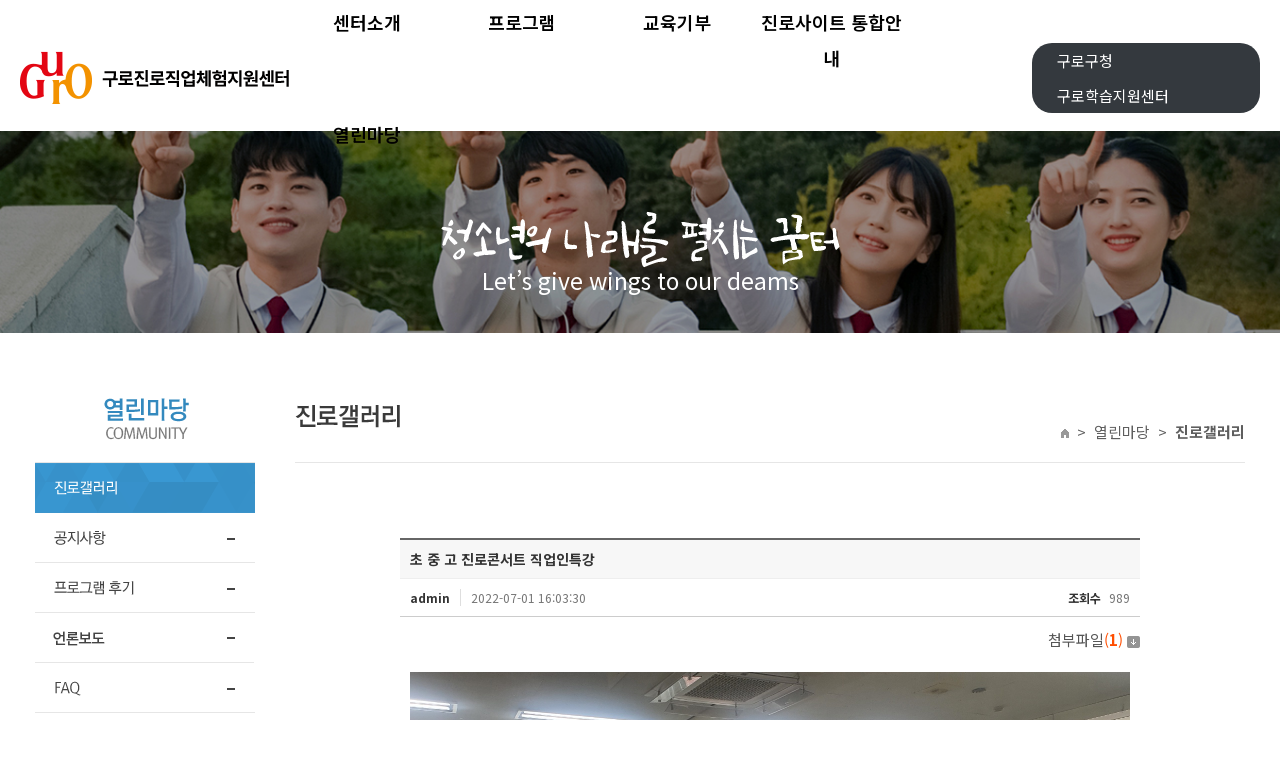

--- FILE ---
content_type: text/html; charset=UTF-8
request_url: https://www.guro.go.kr/edu/gurojinro/sub/sub05_01.php?boardid=gallery&mode=view&idx=170&sk=&sw=&offset=&category=
body_size: 16640
content:
﻿<!DOCTYPE html>
<html lang="ko">
<head>
	<meta charset="utf-8">
	<meta http-equiv="X-UA-Compatible" content="IE=Edge">
	<meta name="viewport" id="viewport" content="width=1280px">
    <title>구로진로직업체험지원센터</title>
	<meta name="subject" content="구로진로직업체험지원센터">
	<meta name="description" content="구로진로직업체험지원센터">
	<meta name="keywords" content="구로진로직업체험지원센터">

	<meta property="og:type" content="website">
	<meta property="og:title" content="구로진로직업체험지원센터">
	<meta property="og:description" content="구로진로직업체험지원센터">
		<meta property="og:image" content="http://gurojinro.com/images/sns_link.png">
		<meta property="og:url" content="http://gurojinro.com/">
	
    <link rel="stylesheet" type="text/css" href="../css/style.css">
    <link rel="stylesheet" type="text/css" href="../css/sliderkit-core.css">
    <link rel="stylesheet" type="text/css" href="../css/jquery.bxslider.css">
    <script type="text/javascript" src="../js/jquery-1.11.1.min.js"></script>
    <script type="text/javascript" src="../js/jquery.gnb.js"></script>
    <script type="text/javascript" src="../js/jquery-ui.min.js"></script>
    <script type="text/javascript" src="../js/jquery.min.js"></script>
	<!-- <script type="text/javascript" src="../js/jquery.bxslider.js"></script> -->
	<script type="text/javascript" src="https://cdnjs.cloudflare.com/ajax/libs/bxslider/4.2.15/jquery.bxslider.min.js"></script>
	<script type="text/javascript" src="../js/jquery.easing.1.3.min.js"></script>
	<script type="text/javascript" src="../js/jquery.sliderkit.1.9.2.js"></script>
	<script type="text/javascript" src="../js/jquery.js"></script>

	<script type="text/javascript" src="/edu/gurojinro/fancybox/lib/jquery.mousewheel-3.0.6.pack.js"></script>
	<script type="text/javascript" src="/edu/gurojinro/fancybox/source/jquery.fancybox.pack.js?v=2.1.5"></script>
	<link rel="stylesheet" type="text/css" href="/edu/gurojinro/fancybox/source/jquery.fancybox.css?v=2.1.5" media="screen">
	<script type="text/javascript">
	jQuery(document).ready(function(){
		// fancybox
		jQuery(".pop_privacy").fancybox({
			padding     : 0,
			margin      : 50,
			fitToView : false,   
			width  : 600,
			height  : 600,
			autoSize : false,
			closeClick : false,
			openEffect : 'none',
			closeEffect : 'none',
			type  : 'iframe',
			afterShow: function () {
				$(".fancybox-inner iframe").attr({tabindex:"0",title:"개인정보취급방침"}).focus()
			},
			afterClose: function(){
				$(".pop_privacy").focus();
			}
		});
		jQuery(".pop_email").fancybox({
			padding     : 0,
			margin      : 50,
			fitToView : false,   
			width  : 450,
			height  : 250,
			autoSize : false,
			closeClick : false,
			openEffect : 'none',
			closeEffect : 'none',
			type  : 'iframe',
			afterShow: function () {
				$(".fancybox-inner iframe").attr({tabindex:"0",title:"이메일수집거부"}).focus()
			},
			afterClose: function(){
				$(".pop_email").focus();
			}
		});
	}); //End
	</script>
	
	<script src="https://spi.maps.daum.net/imap/map_js_init/postcode.v2.js"></script>
	<script src="https://www.guro.go.kr/edu/gurojinro/common/js/common.js" type="text/javascript"></script>
	<!-- <script src="/edu/gurojinro/common/js/shop.js" type="text/javascript"></script> -->
</head>
<body id="sub">
<div id="skipToContent">
		<a href="#contentArea">본문 바로가기</a>
		<a href="#gnb">주메뉴 바로가기</a>
</div>
<div id="wrapper"> 
	<!-- // header -->
    <div id="header" class="on">
        <div class="submenu-bg"></div>
        <div class="contain f-wrap">
            <h1 class="logo">
                <a href="../main/main.php" aria-label="구로진로직업체험지원센터 메인으로 이동">
                    <img src="../images/common/logo2024_on.png" alt="구로진로직업체험지원센터" class="on">
                </a>
            </h1>
            <div id="gnb">
                <h2 class="hide">주메뉴</h2>
                <ul>
                    <li class="m1"><a href="../sub/sub01_01.php">센터소개</a>
                        <div class="submenu">
                            <ul>
                                <li><a href="../sub/sub01_01.php">센터개요</a></li>
                                <li><a href="../sub/sub01_02.php">시설안내</a></li>
                                <li><a href="../sub/sub01_03.php">오시는길</a></li>
                            </ul>
                        </div>
                    </li>
                    <li class="m2"><a href="../sub/sub02_01.php">프로그램</a>
                        <div class="submenu">
                            <ul>
                                <li><a href="../sub/sub02_02.php">학교진로(꿈터)</a></li>
                                <li><a href="../sub/sub02_03.php">개별진로(배움터)</a></li>
                                <li><a href="../sub/sub02_04.php">지역특화(삶터)</a></li>
                                <li><a href="../sub/sub02_06_01.php">진로생태계(이음터)</a></li>
                                <li><a href="../sub/sub02_01.php">이달의 프로그램</a></li>

                            </ul>
                        </div>
                    </li>
                    <li class="m3"><a href="../sub/sub03_01.php">교육기부</a>
                        <div class="submenu">
                            <ul>
                                <li><a href="../sub/sub03_01.php">교육기부시스템</a></li>
                                <li><a href="../sub/sub03_02.php">교육기부 일터</a></li>
                                <li><a href="../sub/sub03_03.php">교육기부 멘토</a></li>

                            </ul>
                        </div>
                    </li>
                    <li class="m4"><a href="../sub/sub04_01.php">진로사이트 통합안내</a>
                        <div class="submenu">
                            <ul>
                                <li><a href="../sub/sub04_01.php">진로사이트</a></li>
                            </ul>
                        </div>
                    </li>
                    <li class="m5"><a href="../sub/sub05_03.php">열린마당</a>
                        <div class="submenu">
                            <ul>
                                <li><a href="../sub/sub05_01.php">진로갤러리</a></li>
                                <li><a href="../sub/sub05_02.php">공지사항</a></li>
                                <li><a href="../sub/sub05_03.php">프로그램 후기</a></li>
                                <li><a href="../sub/sub05_04.php">언론보도</a></li>
                                <li><a href="../sub/sub05_05.php">FAQ</a></li>
                            </ul>
                        </div>
                    </li>
                </ul>
            </div>
            <div class="global">
                <div class="util">
                    <ul>
                        <!--<li class="icon-login"><a href="../member/join.php?goPage=Login">로그인</a></li>
                        <li class="icon-join"><a href="../member/join.php?goPage=Agree">회원가입</a></li>-->
						<li class="icon-login"><a href="https://www.guro.go.kr/" target="_blank" title="새 창 열림">구로구청</a></li>
						<li class="icon-join"><a href="https://guro.go.kr/edu/study/" target="_blank" title="새 창 열림">구로학습지원센터</a></li>						
                    </ul>
                    <!-- <ul>
                        <li class="icon-login"><a href="/edu/gurojinro/module/member/logout.php">로그아웃</a></li>
                        <li class="icon-join"><a href="../mypage/myinfo.php">마이페이지</a></li>
                    </ul> -->
                </div>
            </div>
            <script type="text/javascript">
                jQuery(document).ready(function(){	
                    jQuery('#gnb').gnb({ d1: 0, d2: 0 });
                });
            </script>
            <script>
			$(function(){
				$("#header").mouseenter(function(){
					//$("#header").addClass("on");
					$(".submenu-bg, #gnb .submenu").stop().fadeIn(400);
				});

                $("#gnb > ul > li > a").focus(function(){
                $(".submenu-bg, #gnb .submenu").stop().fadeIn(400);
                });
            
				$("#header").mouseleave(function(){
					//$("#header").removeClass("on");
					$(".submenu-bg, #gnb .submenu").stop().fadeOut(400);
				});

                $("#gnb > ul > li:last-child > .submenu ul li:last-child a").focusout(function(){
                    $(".submenu-bg, #gnb .submenu").stop().fadeOut(400);
                });
			});
            </script>
        </div>
    </div>
	<!-- header //-->
    
    <hr>    <div class="sub-visual">
        <div class="contain">
            <img src="../images/common/sv_txt_1.png" alt="청소년의 나래를 펼치는 꿈터">
            <p>Let’s give  wings to our deams</p>
        </div>
    </div>
<div id="container">
	<div class="contain">
		﻿<div id="lnb">
	<div class="lnb">
		<h2>
		<span class="hide">열린마당 COMMUNITY</span>
		<img src="../images/menu/menu5_title.gif" alt="열린마당 COMMUNITY"></h2>
		<ul>
			<li><a href="../sub/sub05_01.php" title="진로갤러리 바로가기"><img src="../images/menu/menu5_1_on.gif" alt="진로갤러리"></a></li>
			<li><a href="../sub/sub05_02.php" title="공지사항 바로가기"><img src="../images/menu/menu5_2.gif" alt="공지사항"></a></li>
			<li><a href="../sub/sub05_03.php" title="프로그램 후기 바로가기"><img src="../images/menu/menu5_3.gif" alt="프로그램 후기"></a></li>
			<li><a href="../sub/sub05_04.php" title="언론보도 바로가기"><img src="../images/menu/menu5_4.gif" alt="언론보도"></a></li>
			<li><a href="../sub/sub05_05.php" title="FAQ 바로가기"><img src="../images/menu/menu5_5.gif" alt="FAQ"></a></li>
		</ul>
	</div>
	<div class="left-bnr">
	<ul>
		<li><img src="../images/common/left_bnr1.gif" alt="운영안내 운영일 : 월요일~금요일 운영시간 : 오전 9시~오후6시 휴관일 : 매주 일요일, 법정공휴일 점심시간 : 12:30~13:30"></li>
		<li><img src="../images/common/left_bnr2.gif" alt="TEL  02-860-2881 FAX 02-2689-8756"></li>
	</ul>
</div></div>		<div id="contentArea">
			<div class="sub-title">
				<h2><span class="hide">진로갤러리</span><img src="../images/title/tt_sub05_01.png" alt="진로갤러리"></h2>
				<div class="path"><img src="../images/common/home.gif" alt="home"> <span class="arrow">&gt;</span> 열린마당 <span class="arrow">&gt;</span> <strong>진로갤러리</strong></div>
			</div>
			<div class="real-cont">

				<!--// content -->
				﻿﻿<style link rel="/edu/gurojinro/css/style.css"></style>
<script language="javascript">
function download(boardid,b_idx,idx){
obj = window.open("/edu/gurojinro/module/board/download.php?boardid="+boardid+"&b_idx="+b_idx+"&idx="+idx,"_self","width=100,height=100,menubars=0, toolbars=0");
}
</script>
<script type="text/javascript">
function openFileLayer(){
	var fileLayer = document.getElementById("fileLayer");
	if(fileLayer.style.display !='block') {
		fileLayer.style.display = 'block';
	}else{
		fileLayer.style.display = 'none';
	}
	return false
}
</script>
<div class="board-view">
	<div class="head">
		<h3 class="tit">초 중 고 진로콘서트 직업인특강</h3>
		<div class="info">
			<span class="name"><strong>admin</strong></span>
			<span class="date">2022-07-01 16:03:30</span>
			<span class="hit"><strong>조회수</strong> 989</span>
		</div>
		<div class="files">
			<a href="javascript:;" onclick="openFileLayer();">첨부파일<span class="num">(<strong>1</strong>)</span><img src="/edu/gurojinro/images/bbs/file_down.gif" class="ico-down" alt="첨부파일 보기"></a>
						<div class="fileLayer" id="fileLayer">						
								<a href="javascript:download('gallery','170','271');" title='직업인특강 2.jpg'><img src="/edu/gurojinro/images/bbs/file_ico.gif" alt="첨부파일"> 직업인특강 2.jpg</a>
								<a href="javascript:;" onclick="openFileLayer();" class="divClose"><img src="/edu/gurojinro/images/bbs/file_close.gif" alt="닫기"></a>
			</div>
					</div>
	</div>
	<div class="body">
							<div id="file0" align=center>
			  <a href="javascript:download('gallery','170','271');" ><img src="/edu/gurojinro/uploaded/board/gallery/42386449f578f12217dead48982428790.jpg" width="720" height="340.5" border="0" alt="초 중 고 진로콘서트 직업인특강 이미지 1"></a>
			</div>
							<p>&nbsp;</p>	</div>
</div>

<div class="buttons">
	<div class="fr">
		<a href="/edu/gurojinro/sub/sub05_01.php?mNum=5&sNum=1&boardid=gallery&mode=list&sk=&sw=&offset=&category=" class="btn-pack medium">목록</a>
			</div>
</div>

<div class="prev_next">
	<dl class="prev">
		<dt>이전글</dt>
		<dd><a href="/edu/gurojinro/sub/sub05_01.php?mNum=5&sNum=1&boardid=gallery&mode=view&idx=169" title="초 중 고 진로콘서트 직업인특강">초 중 고 진로콘서트 직업인특강</a></dd>
	</dl>
	<dl class="next">
		<dt>다음글</dt>
		<dd><a href="/edu/gurojinro/sub/sub05_01.php?mNum=5&sNum=1&boardid=gallery&mode=view&idx=171" title="초 중 고 진로콘서트 직업인특강">초 중 고 진로콘서트 직업인특강</a></dd>
	</dl>
</div>
<!-- 뷰페이지 //-->


<script>
$(function() {
 var title = $("title").text();

 var extractedTitle = title.split('|')[0].trim();

 $("title").text(extractedTitle + " > 상세화면 | 구로진로직업체험지원센터");
});
</script>
<script>
document.addEventListener('DOMContentLoaded', function() {
    function getUrlParams() {
        const params = new URLSearchParams(window.location.search);
        const boardid = params.get('boardid');
        const mode = params.get('mode');
        return { boardid, mode };
    }

    const { boardid, mode } = getUrlParams();

    if (boardid === 'mento' && mode === 'view') {
        const images = document.getElementsByTagName('img');
        
        Array.from(images).forEach(img => {
			if(img.closet('.lnb')) return;
			img.outerHTML = img.outerHTML.replace(/alt=(['"])[^'"]*\1/, 'alt=""');
            if (!img.outerHTML.includes('alt=')) {
                img.outerHTML = img.outerHTML.replace('<img', '<img alt=""');
            }
        });
    }
});
</script>

								<!-- content //-->

			</div>
		</div>	
	</div>
</div>
	
	<hr>

    <!--// footer -->
    <div id="footer">
		<h2 class="hide">하단영역</h2>
		<div class="contain">
			<div class="foot-info f-wrap">
				<div class="foot-logo"><img src="../images/common/foot_logo2024.png" alt="구로진로직업체험지원센터"></div>
				<div>
					<div class="foot-link">
						<a href="../sub/pop_privacy.html" class="pop_privacy">개인정보취급방침</a> <span class="bar">|</span>
						<a href="../sub/pop_email.html" class="pop_email">이메일수집거부</a> <span class="bar">|</span>
						<a href="../sub/sitemap.php">사이트맵</a> <span class="bar">|</span>
						<a href="../sub/sub01_03.php">찾아오시는길</a>
					</div>
					<address>
						<p>주소 : 서울시 구로구 가마산로 25길 21 구로구민회관  2층</p>
						<p>전화 : 02-860-2881 &nbsp;&nbsp;|&nbsp;&nbsp;Fax : 02-2689-8756</p>
					</address>
				</div>
				<div class="wamark">
					<a title="새창" href="http://www.wa.or.kr/board/list.asp?BoardID=0006" target="_blank" rel="noopener noreferrer">
						<img src="../images/common/wa_mark.png" alt="(사)한국장애인단체총연합회 한국웹접근성인증평가원 웹 접근성 우수사이트 인증마크(WA인증마크)" style="width:110px; height:75px">
					</a>
				</div>
			</div>
		</div>
    </div>
    <!-- footer //-->

</div>
<!-- Global site tag (gtag.js) - Google Analytics -->
<script async src="https://www.googletagmanager.com/gtag/js?id=G-LVPVZ78CQN"></script>
<script>
  window.dataLayer = window.dataLayer || [];
  function gtag(){dataLayer.push(arguments);}
  gtag('js', new Date());

  gtag('config', 'G-LVPVZ78CQN');
</script>
</body>
</html>

--- FILE ---
content_type: text/css
request_url: https://www.guro.go.kr/edu/gurojinro/css/style.css
body_size: 418
content:
@charset "utf-8";

@import url(http://fonts.googleapis.com/earlyaccess/nanumgothic.css);
@import url(https://fonts.googleapis.com/css2?family=Noto+Sans+KR:wght@100..900&display=swap);
@import url("basic.css");
/* @import url("layout.css"); */
@import url("layout2024.css");
@import url("board.css");
@import url("doc.css");
@import url("member.css");

--- FILE ---
content_type: text/css
request_url: https://www.guro.go.kr/edu/gurojinro/css/basic.css
body_size: 3908
content:
@charset "utf-8";

/* reset */
html {overflow-y:scroll;}
body,p,h1,h2,h3,h4,h5,h6,ul,ol,li,dl,dt,dd,table,th,td,form,fieldset,legend,input,textarea,button,select,figure,figcaption{margin:0;padding:0}
body,input,textarea,select,button,table{font-family:"Noto Sans KR",'Nanum Gothic','나눔고딕','NanumGothic','돋움',Dotum,helvetica,sans-serif;font-size:15px;line-height:1.7em;color:#555;}
img{border:0}
ul,ol{list-style:none}
fieldset{border:none}
fieldset legend {position:absolute;visibility:hidden;overflow:hidden;width:0;height:0;margin:0;padding:0;font:0/0 Arial;}
button{cursor:pointer}
header,hgroup,article,nav,footer,figure,figcaption,canvas,section,time{display:block}
hr {clear:both;display:none;}
li img, dd img {vertical-align:top;}
*html body img {margin:none; padding:none;} /*for IE 6*/

a{
	color:#555;
	text-decoration:none;
	-webkit-transition: all 0.2s ease-in-out;
	   -moz-transition: all 0.2s ease-in-out;
		-ms-transition: all 0.2s ease-in-out;
		 -o-transition: all 0.2s ease-in-out;
			transition: all 0.2s ease-in-out;
}
a:hover,
a:active{
	text-decoration:underline;
	-webkit-transition: all 0.2s ease-in-out;
	   -moz-transition: all 0.2s ease-in-out;
		-ms-transition: all 0.2s ease-in-out;
		 -o-transition: all 0.2s ease-in-out;
			transition: all 0.2s ease-in-out;
}

a:focus,button:focus,input:focus,select:focus {
	outline:2px dotted #ff0000;
	outline-offset: -2px;
}

table caption { overflow:hidden; width:0; height:0; margin:0; padding:0; font:0/0 Arial;}
input[type="radio"], input[type="checkbox"] {vertical-align:middle !important; margin:-2px 3px 0 0 !important;}
input,select {vertical-align:middle; background:#fff;}

/* user class */
h1,h2,h3,h4,h5,h6,strong,th,.bold{font-weight:700;}
.clear{clear:both;}
.clearfix {*zoom:1;}
.clearfix:after {content:" "; display:block; clear:both;}
.hide {position:absolute;visibility:hidden;overflow:hidden;width:0;height:0;margin:0;padding:0;font:0/0 Arial;}
.pointer {cursor:pointer;}
.input {height:24px; padding:0 5px; font-size:13px; line-height:24px; border-top:1px solid #c6c6c6; border-left:1px solid #c6c6c6; border-right:1px solid #eee; border-bottom:1px solid #eee; box-shadow:inset 0px 1px 1px #eee; border-radius:3px;}
.textarea {padding:5px; font-size:13px; line-height:24px; border-top:1px solid #c6c6c6; border-left:1px solid #c6c6c6; border-right:1px solid #eee; border-bottom:1px solid #eee; resize:none; overflow:auto; border-radius:3px;}
.select {height:26px; padding:0 0 0 5px; font-size:13px; border-top:1px solid #c6c6c6; border-left:1px solid #c6c6c6; border-right:1px solid #eee; border-bottom:1px solid #eee; box-shadow:inset 0px 1px 1px #eee; border-radius:3px;}

.mgb2 {margin-bottom:2px !important;}
.mgb3 {margin-bottom:3px !important;}
.mgb4 {margin-bottom:4px !important;}
.mgb5 {margin-bottom:5px !important;}
.mgb6 {margin-bottom:6px !important;}
.mgb7 {margin-bottom:7px !important;}
.mgb8 {margin-bottom:8px !important;}
.mgb9 {margin-bottom:9px !important;}
.mgb10 {margin-bottom:10px !important;}
.mgb15 {margin-bottom:15px !important;}
.mgb20 {margin-bottom:20px !important;}
.mgb25 {margin-bottom:25px !important;}
.mgb30 {margin-bottom:30px !important;}
.mgb40 {margin-bottom:40px !important;}
.mgb50 {margin-bottom:50px !important;}
.mgt5 {margin-top:5px !important;}
.mgt10 {margin-top:10px !important;}

.fl {float:left;}
.fr {float:right;}

.space-center {text-align:center !important;}
.space-right {text-align:right !important;}
.space-left {text-align:left !important;}

.f-c-red {color:#ff0000;}
.f-c-black {color:#000000;}

.f-s-11 {font-size:11px;}
.f-s-12 {font-size:12px;}
.f-s-13 {font-size:13px;}
.f-s-14 {font-size:14px;}
.f-s-15 {font-size:15px;}

.f-wrap{ display: flex; }
.f-wrap-center { justify-content:center; }

--- FILE ---
content_type: text/css
request_url: https://www.guro.go.kr/edu/gurojinro/css/layout2024.css
body_size: 6693
content:
@charset "utf-8";
/* layout.css는 전체적인 레이아웃 스타일을 정의합니다. */ 

#skipToContent a {z-index:100000;position:absolute;top:0;left:0;width:1px;height:1px;font-size:0;line-height:0;overflow:hidden}
#skipToContent a:focus, 
#skipToContent a:active {width:200px;height:50px;background:#21272e;color:#fff;font-size:14px;font-weight:bold;text-align:center;text-decoration:none;line-height:50px}

.contain {*zoom:1; width:1400px; margin:0 auto;}
/* .contain:after {content:" "; display:block; clear:both;} */

/* header */
#header {position:relative; height:106px; z-index:999;}
#header .submenu-bg{ display: none; width: 100%; height: 290px; background: #fff; position: absolute; top: 0; }
#header .contain {position:relative; height: 100%; z-index:2; align-items: center; justify-content: space-between; }
#header .logo a { display:block; }
#header .logo a img.on{ display: none; }
#header .global { background: #34393e; border-radius: 20px; }
#header .global .util { padding: 0 15px; }
#header .global .util ul {*zoom:1;}
#header .global .util ul:after {content:" "; display:block; clear:both;}
#header .global .util ul li {float:left; padding: 5px 10px;}
#header .global .util ul li a { text-decoration:none; color: #fff; }

#gnb > ul {*zoom:1;}
#gnb > ul:after {content:" "; display:block; clear:both;}
#gnb > ul > li {float:left; width:160px; padding: 20px 0; position:relative; text-align:center; }
#gnb > ul > li:first-child {margin-left:0;}
#gnb > ul > li > a { display:block; color: #fff; font-size: 18px; font-weight: 600; text-shadow: 0 0 10px #000; line-height: 2;}
#gnb .submenu { display: none; position:absolute; top:70px; left:50%; margin-left:-50%; width:100%;}
#gnb .submenu.on{ display: block; }
#gnb .submenu ul {padding:0 10px 10px;}
#gnb .submenu ul li {text-align:left; }
#gnb .submenu ul li a {display:block; color: #666; text-align: center; margin: 10px 0; }

#header.on{ opacity: 1 !important; transition: all ease .3s; }
#header.on .logo a img.on{ display: block; }
#header.on .logo a img.off{ display: none; }
#header.on #gnb > ul > li > a { color: #000; text-shadow: none; }


/* main */
#main #container{ background-image: url(../images/main/main_visual2024.jpg); background-size: cover; background-position: top; }

.visual-zone {width:100%; min-width:1200px; }
.main-visual { text-align: center; padding-top: 60px;}
.main-visual p{ line-height:1.5; color: #fff; font-size: 36px; text-shadow: 0 0 10px #000; padding-top: 10px; }
.visual-link { padding: 260px 0 70px; }
.visual-link ul {*zoom:1; }
.visual-link ul li { margin-right: 60px; width: calc(25% - 45px ); text-align: center; }
.visual-link ul li a {display:inline-block; width: 100%; padding: 94px 0; font-size: 34px; font-weight: 600;}
.visual-link ul li.vl1{ background: url(../images/main/bg-vl1.png) no-repeat center / auto 100%; }
.visual-link ul li.vl2{ background: url(../images/main/bg-vl2.png) no-repeat center / auto 100%; }
.visual-link ul li.vl3{ background: url(../images/main/bg-vl3.png) no-repeat center / auto 100%; }
.visual-link ul li.vl4{ background: url(../images/main/bg-vl4.png) no-repeat center / auto 100%; margin-right: 0; }
.visual-link ul li.vl1 a{ color: #073165; }
.visual-link ul li.vl2 a{ color: #000; }
.visual-link ul li.vl3 a{ color: #70230a; }
.visual-link ul li.vl4 a{ color: #6a4e0e; }
.visual-link ul li a i{ display: block; width: 50px; height: 50px; background: url(../images/main/btn-arrow.png); margin: 36px auto 0; }

.main-link {overflow:hidden;}
.main-link ul {*zoom:1;}
.main-link ul:after {content:" "; display:block; clear:both;}
.main-link ul li {float:left; width:148px; height:88px; text-align:center;}
.main-link ul li a {display:block; width:148px; height:25px; padding:63px 0 0 0; font-size:13px; line-height:25px; color:#444; font-weight:700; text-decoration:none;}
.main-link ul li.icon1 {background:url('../images/main/link_icon1.gif') 50% 8px no-repeat; border-right:1px solid #dadada; border-bottom:1px solid #dadada;}
.main-link ul li.icon2 {background:url('../images/main/link_icon2.gif') 50% 8px no-repeat; border-bottom:1px solid #dadada;}
.main-link ul li.icon3 {background:url('../images/main/link_icon3.gif') 50% 8px no-repeat; border-right:1px solid #dadada;}
.main-link ul li.icon4 {background:url('../images/main/link_icon4.gif') 50% 8px no-repeat;}


/* sub page */
#sub #container .contain{ width: 1250px; }

.sub-visual { margin-bottom: 40px; background: url(../images/common/sub_visual2024.jpg) no-repeat center / cover; }
.sub-visual .contain{ text-align: center; padding: 80px 0 40px; }
.sub-visual .contain p{ color: #fff; font-size: 23px; }

#lnb {float:left; width:220px; padding-bottom:50px;}
.lnb h2 {height:89px; line-height:0; border-bottom:1px solid #e6e6e6;}
.lnb ul li {vertical-align:top; line-height:0;}
.lnb ul li a {display:block;}
.lnbsub ul {padding:10px 0; border-bottom:1px solid #e6e6e6;}
.lnbsub ul li a {padding:8px 0 8px 19px;}

.left-bnr {margin-top:50px;}
.left-bnr ul li {margin-bottom:11px;}

#contentArea {float:right; width:950px; margin:0 auto;}
.sub-title {position:relative; height:89px; overflow:hidden; border-bottom:1px solid #e6e6e6; margin-bottom:50px;}
.sub-title h2 {padding:30px 0 0 0; line-height:0;}
.sub-title .path {position:absolute; top:51px; right:0; color:#5e5e5e; font-size:15px; line-height:15px;}
.sub-title .path .arrow {margin:0 4px; color:#5e5e5e;}
.real-cont { width: 740px; margin: 0 auto; min-height:350px; _height:350px; padding-bottom:80px;}


/* footer */
#footer {clear:both; background:#fff; padding: 40px 0; border-top: 1px solid #ddd;}
.foot-info{ align-items: center; position: relative; }
.foot-info .foot-logo { margin-right: 40px; margin-top: 15px; }
.foot-info .foot-link { line-height:42px;}
.foot-info .foot-link a {text-decoration:none; color:#4d4d4d;}
.foot-info .foot-link span.bar {margin:0 5px; color:#4d4d4d;}
.foot-info { line-height:22px; color:#4d4d4d;}
.foot-info address {font-style:normal;}
.foot-info .wamark{ position: absolute; right: 0; }


@media screen and (max-width: 1440px){

	.contain{ width: 100%; padding: 0 20px; box-sizing: border-box; }
	#gnb > ul > li {width: 155px; }
	.visual-link ul li{ margin-right: 24px; width: calc(25% - 18px ); background-size: contain !important; }

}



/*20240502 수정*/
.main-visual { padding-top: 30px;}
.main-visual p{ line-height:1.3; }
.visual-link { padding: 320px 0 90px; }
.visual-link ul li { margin-right: 80px; width: calc(25% - 60px ); }
.visual-link ul li a { padding: 80px 0;}




--- FILE ---
content_type: text/css
request_url: https://www.guro.go.kr/edu/gurojinro/css/board.css
body_size: 28424
content:
@charset "utf-8";

dl,dt,dd{margin:0;padding:0}
table caption {/*visibility:hidden;*/ overflow:hidden; width:0; height:0; margin:0; padding:0; font:0/0 Arial;}

/* 검색 */
.board-search {*zoom:1; max-width:1000px; margin:0 auto 10px;}
.board-search:after {content:" "; display:block; clear:both;}
.board-search .total-page {float:left; line-height:28px;}
.board-search .search {float:right; text-align:right;}
.board-search .search * {vertical-align:top;}
.board-search .search .select {width:90px;}
.board-search .search .input {width:130px;}
.board-search .search .btn {padding:0 12px;height:26px;line-height:24px;font-size:12px;font-weight:700;}

/* 리스트 */
.board-list {max-width:1000px; margin:0 auto;}
.board-list table {width:100%; border-collapse:collapse; border-spacing:0px; border-top:2px solid #666;}
.board-list table thead th {height:34px; background:#f7f7f7; border-bottom:1px solid #d8d8d8; color:#333; font-size:13px;}
.board-list table tbody td {padding:8px 0; border-bottom:1px solid #d8d8d8; text-align:center; font-size:12px; line-height:18px; color:#767676;}
.board-list table tbody td.no {font-family: "Noto Sans KR"; font-size:11px; color:#999;}
.board-list table tbody td.subject {text-align:left; padding-left:10px;}
.board-list table tbody td.name {font-weight:700;}
.board-list table tbody td.date,
.board-list table tbody td.hit {font-family: "Noto Sans KR"; font-size:11px; color:#333;}
.board-list table tbody td img {vertical-align:middle;}
.board-list table tbody td a {text-decoration:none;}
.board-list table tbody tr:hover td {background-color:#fafafa;}
.board-list .label {display:inline-block;zoom:1;*display:inline;color:#fff;background:#ff6000;font-family:"Noto Sans KR";font-weight:700;padding:0 4px;border-radius:2px;}
.board-list .comment {color:#ff6000;font-family: "Noto Sans KR";font-size:11px;}

.gallery-list {max-width:1000px; padding-top:20px; border-top:1px solid #d8d8d8; border-bottom:1px solid #d8d8d8; margin:0 auto; overflow:hidden;}
.gallery-list ul{*zoom:1; width:760px;}
.gallery-list ul:after {content:" "; display:block; clear:both;} 
.gallery-list ul li {float:left; display:inline; width:233px; height:190px; text-align:center; margin-right:20px; overflow:hidden;}
.gallery-list ul li a {display:block;}
.gallery-list ul li a:focus { outline-offset: -2px; }
.gallery-list ul li .thumb {width:231px; height:138px; line-height:0; border:1px solid #dadada; overflow:hidden; margin-bottom:8px;}
.gallery-list ul li .thumb a {width:231px; height:138px; display:block; }

.news-list {max-width:1000px; margin:0 auto; border-top:1px solid #d8d8d8;}
.news-list ul li {*zoom:1; padding:20px 10px 20px 200px; border-bottom:1px solid #d8d8d8;}
.news-list ul li:after {content:" "; display:block; clear:both;}
.news-list ul li .thumb {float:left; margin-left:-200px;}
.news-list ul li dl dt {font-size:16px; font-weight:700; line-height:22px; padding:3px 0;}
.news-list ul li dl dt a {color:#333;}
.news-list ul li dl dd {padding:7px 0;}
.news-list ul li img {vertical-align:middle;}

.event-list {max-width:1000px; margin:0 auto; border-top:1px solid #d8d8d8;}
.event-list ul li {*zoom:1; padding:20px 10px 20px 320px; border-bottom:1px solid #d8d8d8;}
.event-list ul li:after {content:" "; display:block; clear:both;}
.event-list ul li .thumb {float:left; margin-left:-320px;}
.event-list ul li dl dt {font-size:16px; font-weight:700; line-height:22px; padding:3px 0;}
.event-list ul li dl dt a {color:#333;}
.event-list ul li dl dd {padding:7px 0;}
.event-list ul li img {vertical-align:middle;}

.faq {max-width:1000px; margin:0 auto; border-top:2px solid #666;}
.faq dl {border-bottom:1px solid #d8d8d8;}
.faq dt {height:34px; line-height:34px; font-weight:bold; border-top:1px solid #d8d8d8;}
.faq dt a {display:block; color:#333; background:url('../images/bbs/faq_q.png') 11px 50% no-repeat; padding:0 0 0 70px; text-decoration:none;}
.faq dd {display:none; border-top:1px dotted #d8d8d8; background:#f7f7f7 url('../images/bbs/faq_a.png') 11px 12px no-repeat; padding:10px 20px 20px 70px;}

.calendar {max-width:1000px; margin:0 auto;}
.calendar .head {position:relative; height:60px; text-align:center;}
.calendar .head span {font-size:35px; letter-spacing:-1px; color:#333; line-height:normal; margin:0 auto;}
.calendar .head .btn {position:absolute; top:15px; display:inline-block; height:22px; font-size:14px; line-height:22px; color:#343434; text-decoration:none;}
.calendar .head .btn:hover {color:#888;}
.calendar .head .btn-prev {left:0; background:url('../images/bbs/cal_bt_prev.png') 0 0 no-repeat; padding-left:30px;}
.calendar .head .btn-next {right:0; background:url('../images/bbs/cal_bt_next.png') 100% 0 no-repeat; padding-right:30px;}
.calendar .body {width:100%; margin:0 auto;}
.calendar .body table {width:100%; border-collapse:collapse; border-spacing:0px;}
.calendar .body table thead th {height:40px; font-size:14px; color:#777; border:1px solid #d8d8d8;
	background:#f8f8f9;
	background:-webkit-linear-gradient(top, #ffffff 0%, #f8f8f9 100%);
	background:-moz-linear-gradient(top, #ffffff 0%, #f8f8f9 100%);
	background:-ms-linear-gradient(top, #ffffff 0%, #f8f8f9 100%);
	background:-o-linear-gradient(top, #ffffff 0%, #f8f8f9 100%);
	background:linear-gradient(top, #ffffff 0%, #f8f8f9 100%);
}
.calendar .body table thead th.sun {color:#f20000;}
.calendar .body table thead th.week {color:#777;}
.calendar .body table thead th.sat {color:#0073cb;}
.calendar .body table tbody td {padding:8px; height:80px; vertical-align:top; border:1px solid #d8d8d8;}
.calendar .body table tbody td:hover {
	background:#fafafa;
	background:-webkit-linear-gradient(top, #ffffff 0%, #f8f8f9 100%);
	background:-moz-linear-gradient(top, #ffffff 0%, #f8f8f9 100%);
	background:-ms-linear-gradient(top, #ffffff 0%, #f8f8f9 100%);
	background:-o-linear-gradient(top, #ffffff 0%, #f8f8f9 100%);
	background:linear-gradient(top, #ffffff 0%, #f8f8f9 100%);
}
.calendar .body table tbody td .day {height:18px; font-size:12px; font-weight:700; line-height:normal; padding-bottom:4px;}
.calendar .body table tbody td.sun .day {color:#f20000;}
.calendar .body table tbody td.week .day {color: #333;}
.calendar .body table tbody td.sat .day {color:#0073cb;}
.calendar .body table tbody td ul li {color: #333;padding:4px 0;font-size:12px;line-height:16px;}

/* 글작성 */
.board-write {max-width:1000px; border-top:2px solid #666; border-bottom:1px solid #aaa; padding:5px 0; margin:0 auto;}
.board-write .group {position:relative; padding:6px 0 6px 100px; font-size:13px; line-height:26px; border-top:1px solid #eee; overflow:hidden;}
.board-write .group.first {border-top:0;}
.board-write .group.content {padding-left:0;}
.board-write .group img {vertical-align:middle;}
.board-write .title {position:absolute; left:10px; top:6px; width:95px; font-weight:700; color:#333;}
.board-write .files_table {width:100%; border-collapse:collapse; border-spacing:0px;}
.board-write .files_table td {padding:0 0 5px 0;}
.board-write .files_table input[type=file]{margin-right:10px;}

/* 상세보기 */
.board-view {max-width:1000px; margin:0 auto;}
.board-view .head {border-top:2px solid #666;}
.board-view .head .tit {color:#333; font-size:14px; line-height:1.3em; padding:10px 10px; background:#f7f7f7; border-bottom:1px solid #eee;}
.board-view .head .info {*zoom:1; padding:10px 10px; color:#767676; font-size:12px; line-height:normal; border-bottom:1px solid #ccc;}
.board-view .head .info:after {content:" "; display:block; clear:both;}
.board-view .head .info .name {float:left;}
.board-view .head .info .date {float:left; border-left:1px solid #dedede; padding-left:10px; margin-left:10px;}
.board-view .head .info .hit {float:right;}
.board-view .head .info .hit strong {margin-right:5px;}
.board-view .head .info strong {color:#333;}
.board-view .head .files {position:relative; text-align:right; padding:10px 0 0;}
.board-view .head .files > a {text-decoration:none;}
.board-view .head .files .ico-down {vertical-align:middle; margin-left:4px;}
.board-view .head .files .num {color:#ff4e00;}
.board-view .head .files .fileLayer {display:none; position:absolute; top:32px; right:0; text-align:left; font-size:12px; line-height:24px; border:1px solid #f0f0f0; background:#f7f7f7; padding:9px 29px 9px 11px; z-index:5;}
.board-view .head .files .fileLayer a {display:block; text-decoration:none;}
.board-view .head .files .fileLayer .divClose {position:absolute; display:inline-block; top:5px; right:5px; line-height:0;}
.board-view .body {padding:20px 10px; border-bottom:1px solid #d8d8d8;}

/* 이전글,다음글 */
.prev_next {max-width:1000px; margin:0 auto; padding:3px 0; border-top:1px solid #d8d8d8; border-bottom:1px solid #d8d8d8;}
.prev_next dl {width:100%; padding:6px 0 6px 0; overflow:hidden; clear:both;}
.prev_next dt {float:left; color:#333; padding:0 20px 0 10px; margin-right:20px;}
.prev_next .prev {border-bottom:1px solid #eee;}
.prev_next .prev dt {background: url('../images/bbs/arrow_up.gif') 100% 50% no-repeat;}
.prev_next .next dt {background: url('../images/bbs/arrow_down.gif') 100% 50% no-repeat;}

/* 버튼 */
.buttons {*zoom:1; max-width:1000px; margin:15px auto;}
.buttons:after {content:" "; display:block; clear:both;}
.buttons .cen {text-align:center;}
.buttons .cen input[type=submit],.buttons .cen input[type=cancel],.buttons .cen button {*margin:0 2px;}
.buttons .fr {float:right;}
.buttons .fl {float:left;}
.buttons a {text-decoration:none;}
.buttons a,.buttons input {vertical-align:top;}

.btn-pack {display:inline-block;overflow:visible;position:relative;margin:0;padding:0 10px;color:#767676;letter-spacing:-1px;text-decoration:none !important;vertical-align:top;white-space:nowrap;cursor:pointer;
	border:1px solid #e4e7e9; border-bottom-color:#bbbfc8; outline:0; border-radius:3px;
	box-sizing: border-box; -webkit-box-sizing: border-box; -moz-box-sizing: border-box;
	box-shadow:inset 0px -1px 0px #fff,0px 1px 1px #f0f0f0;
	background:#ffffff;	
	background:-webkit-linear-gradient(top, #ffffff 0%, #f8f8f9 100%);
	background:-moz-linear-gradient(top, #ffffff 0%, #f8f8f9 100%);
	background:-ms-linear-gradient(top, #ffffff 0%, #f8f8f9 100%);
	background:-o-linear-gradient(top, #ffffff 0%, #f8f8f9 100%);
	background:linear-gradient(top, #ffffff 0%, #f8f8f9 100%);

}
.btn-pack.focus {
	color:#fff;	
	border:1px solid #3997d4; border-bottom-color:#2386c7;
	box-shadow:inset 0px -1px 0px #2386c7,0px 1px 1px #f0f0f0;
	background:#3997d4;
	background:-webkit-linear-gradient(top, #3997d4 0%, #1974ae 100%);
	background:-moz-linear-gradient(top, #3997d4 0%, #1974ae 100%);
	background:-ms-linear-gradient(top, #3997d4 0%, #1974ae 100%);
	background:-o-linear-gradient(top, #3997d4 0%, #1974ae 100%);
	background:linear-gradient(top, #3997d4 0%, #1974ae 100%);
}
.btn-pack.dark {
	color:#fff;	
	border:1px solid #676767; border-bottom-color:#4c4c4c;
	box-shadow:inset 0px -1px 0px #6b6b6b,0px 1px 1px #f0f0f0;
	background:#7d7d7d;
	background:-webkit-linear-gradient(top, #7d7d7d 0%, #6b6b6b 100%);
	background:-moz-linear-gradient(top, #7d7d7d 0%, #6b6b6b 100%);
	background:-ms-linear-gradient(top, #7d7d7d 0%, #6b6b6b 100%);
	background:-o-linear-gradient(top, #7d7d7d 0%, #6b6b6b 100%);
	background:linear-gradient(top, #7d7d7d 0%, #6b6b6b 100%);
}
.btn-pack.medium {height:26px;padding:0 13px;line-height:24px;font-size:12px;font-weight:700;}
.btn-pack.large {height:32px;padding:0 18px;line-height:30px;font-size:14px;font-weight:700;}
.btn-pack.xlarge {height:38px;padding:0 23px;line-height:36px;font-size:16px;font-weight:700;}
.btn-pack.small {height:21px;padding:0 10px;line-height:19px;font-size:11px;}
.btn-pack.comment {width:110px; height:62px;padding:0;line-height:60px;font-size:18px;font-weight:400;}
.btn-pack:hover,
.btn-pack:active,
.btn-pack:focus{color:#000}
.btn-pack.focus:hover,
.btn-pack.focus:active,
.btn-pack.focus:focus{color:#fff}
.btn-pack.dark:hover,
.btn-pack.dark:active,
.btn-pack.dark:focus{color:#fff}
input.btn-pack.medium ,button.btn-pack.medium {*height:28px;}
input.btn-pack.large ,button.btn-pack.large {*height:34px;}
input.btn-pack.xlarge ,button.btn-pack.xlarge {*height:40px;}
input.btn-pack.small ,button.btn-pack.small {*height:23px;}

/* 페이지목록 */
.paginate {margin:20px 0;text-align:center;line-height:normal;}
.paginate a {display:inline-block;zoom:1;*display:inline;position:relative;width:25px;height:25px;border:1px solid #ddd;margin:0;padding:0;
font-weight:400;font-size:13px;line-height:25px;letter-spacing:-1px;color:#777;background-color:#fff;text-decoration:none;vertical-align:middle;border-radius:2px;}    
.paginate strong{display:inline-block;zoom:1;*display:inline;position:relative;width:25px;height:25px;border:1px solid #ddd;margin:0;padding:0;
font-weight:900;font-size:13px;line-height:25px;letter-spacing:-1px;color:#777;background-color:#fff;text-decoration:none;vertical-align:middle;border-radius:2px;}  
.paginate a:hover,  
.paginate a:active,  
.paginate a:focus{background-color:#f8f8f8;}  
.paginate strong{color:#ff6000;border:1px solid #ff6000;}  
.paginate a.direction{padding:0; background-image:url('../images/bbs/paginate.gif'); background-repeat:no-repeat;}
.paginate a.direction span {font-size:0;line-height:0;text-indent:-999px;}
.paginate a.direction.first {background-position:0 50%;}
.paginate a.direction.prev {background-position:-25px 50%;margin-right:10px;}
.paginate a.direction.next {background-position:-50px 50%;margin-left:10px;}
.paginate a.direction.last {background-position:-75px 50%;}
.paginate a.direction.disabled {cursor:not-allowed;opacity:.4;filter:alpha(opacity=40);}
.paginate a.direction.disabled:hover,
.paginate a.direction.disabled:active,  
.paginate a.direction.disabled:focus{background-color:#fff;} 

/* 코멘트 */
.comment-area {max-width:960px; margin:20px auto 0; padding:20px; background:#f7f7f7;}
.comment-list li {position:relative; padding:10px; border-bottom:1px dotted #d8d8d8;}
.comment-list li .info .name {font-size:13px; font-weight:700; color:#333;}
.comment-list li .info .date {font-size:11px; font-family: "Noto Sans KR"; color:#767676; margin:0 4px;}
.comment-list li .txt {color:#555; font-size:13px; line-height:18px; padding:4px 0 0 0;}
.comment-list li .controll {position:absolute; top:10px; right:10px; font-size:11px; color:#dddddd;}
.comment-list li .controll a {color:#767676; margin:0 4px;}
.comment-write .write {position:relative; height:70px; padding:0 120px 0 0;}
.comment-write .write textarea {width:99%; height:50px; background:#fff; border:1px solid #d8d8d8; overflow-y:auto;}
.comment-write .btn {position:absolute; top:0; right:0;}

/* 비밀번호 */
.board-password {width:460px; text-align:center; margin:0 auto; background:url('../images/bbs/notice.png') 50% 22px no-repeat; padding:90px 10px 40px; border:7px solid #eee; border-radius:12px;}
.board-password dl dt {color:#333; font-size:16px; font-weight:700; padding-bottom:20px;}
.board-password dl dd label {color:#666; font-size:13px; font-weight:700; margin-right:10px;}

/* 문의 */
.mailform table {width:100%; border-collapse:collapse; border-spacing:0px; border-top:2px solid #666;}
.mailform table thead th {padding:8px 10px; height:26px; border-bottom:1px solid #d8d8d8; background:#f7f7f7;}
.mailform table thead .left{text-align:left;margin-left:10px;}
.mailform table tbody th {padding:8px 10px; height:26px; border-bottom:1px solid #d8d8d8; background:#f7f7f7;}
.mailform table tbody td {padding:8px 20px; border-bottom:1px solid #d8d8d8;}
.mailform img {vertical-align:middle;}

.mailform2 h2 {width:200px;text-decoration:none; display:block; background:#3690c8; font-size:15px; line-height:48px; font-weight:700; color:#fff;text-align:center;}
.mailform2 .buttons .fr .addperson {width:200px;text-decoration:none; display:block; background:#3690c8; font-size:15px; line-height:48px; font-weight:700; color:#fff;text-align:center;}
.mailform2 table {width:100%; border-collapse:collapse; border-spacing:0px; border-top:2px solid #3690c8;}
.mailform2 table thead th {padding:8px 10px; height:26px; border-bottom:1px solid #d8d8d8; background:#f7f7f7;}
.mailform2 table thead .left{text-align:left;margin-left:10px;}
.mailform2 table tbody th {padding:8px 10px; height:26px; border-bottom:1px solid #d8d8d8; background:#f7f7f7;}
.mailform2 table tbody td {padding:8px 20px; border-bottom:1px solid #d8d8d8;}
.mailform2 img {vertical-align:middle;}

.mailform3 table {width:100%; border-collapse:collapse; border-spacing:0px; border-top:1px solid #d8d8d8;}
.mailform3 table thead th {padding:8px 10px; height:26px; border-bottom:1px solid #d8d8d8; background:#f7f7f7;}
.mailform3 table thead .left{text-align:left;margin-left:10px;}
.mailform3 table tbody th {padding:8px 10px; height:26px; border-bottom:1px solid #d8d8d8; background:#f7f7f7;}
.mailform3 table tbody td {padding:8px 20px; border-bottom:1px solid #d8d8d8;}

.form-agree {position:relative; margin-top:25px;}
.form-agree .btn {position:absolute; top:0; right:0; font-size:11px;}
.form-agree dt {font-size:14px; font-weight:700; color:#333; line-height:normal;}
.form-agree dd {padding:8px 0 0 0;}
.form-agree .scroll_box {height:80px; border:1px solid #d8d8d8; font-size:11px; line-height:18px; background:#f7f7f7; color:#666; padding:10px; overflow:auto;}

/* 검색결과 */
.result-top {padding:10px 0 0; margin:0 0 30px; font-size:18px; color:#000; font-weight:700; line-height:1.2em;}
.result-top .word {color:#d12a07;}
.result-top .num {color:#2e6bdb;}
.result-group {border-top:1px solid #ddd; padding:30px 0;}
.result-group h3 {margin:0 0 20px; color:#000; font-size:16px; font-weight:700; line-height:1.2em;}
.result-group h3 span {color:#7d7d7d; font-size:12px; font-weight:normal;}
.result-group dl {margin:0 0 20px;}
.result-group dl dt a {font-size:14px; color:#1861c3; margin-right:5px;}
.result-group dl dt img {vertical-align:middle;}
.result-group dl dd {padding:5px 0 0; font-size:12px; line-height:1.45em; color:#444;}
.result-group dl dd.date {color:#999;}
.result-group .more {text-align:right;}
.result-group .more a {font-size:13px; color:#7d7d7d; text-decoration:underline;}

/* 제품 */
.product-list {max-width:1000px; padding-top:20px; border-top:1px solid #d8d8d8; border-bottom:1px solid #d8d8d8; margin:0 auto; overflow:hidden;}
.product-list ul{*zoom:1;}
.product-list ul:after {content:" "; display:block; clear:both;} 
.product-list ul li {float:left; display:inline; width:180px; height:230px; text-align:center; margin:0 10px; overflow:hidden;}
.product-list ul li a {display:block;}
.product-list ul li .thumb {width:178px; height:178px; line-height:0; border:1px solid #d8d8d8; overflow:hidden; margin-bottom:8px;}
.product-list ul li .thumb a {width:178px; height:178px;}

.product-summary {*zoom:1; max-width:1000px; margin:0 auto 30px;}
.product-summary:after {content:" "; display:block; clear:both;} 
.product-summary .photo {float:left; width:480px;}
.product-summary .info {float:right; width:480px;}
.product-summary .info h3 {color:#333; font-size:20px; font-weight:700; line-height:normal; padding:7px 0 10px; border-bottom:1px solid #d8d8d8;}

.product-detail {max-width:1000px; margin:0 auto;}
.product-detail .tit {color:#333; font-size:16px; font-weight:700; line-height:normal; padding:10px; background:#f9f9f9; border:1px solid #d8d8d8;}
.product-detail .cnt {padding:30px 10px; border-bottom:1px solid #d8d8d8;}

/* 매장검색 */
.store-search {*zoom:1; max-width:1000px; position:relative; border:1px solid #d8d8d8; border-radius:5px; padding:30px 0; margin:0 auto 30px;}
.store-search:after {content:" "; display:block; clear:both;}
.store-search .map-area {float:left; position:relative; width:50%;}
.store-search .map-area .txt {position:absolute; top:0; left:30px; font-size:13px; line-height:20px; color:#777;}
.store-search .map-area .map {padding:26px 30px 0 0; text-align:right;}
.store-search .search-area {float:right; width:48%; padding:30px 0 0 0;}
.store-search .search-area h3 {color:#333; font-size:25px; font-weight:700; letter-spacing:-1px; line-height:normal; padding-bottom:10px;}
.store-search .search-area dl {padding-top:25px;}
.store-search .search-area dl dt {color:#333; font-size:14px; font-weight:700; line-height:normal;}
.store-search .search-area dl dd {padding:10px 0 0 0;}

/* 상품후기 */
.review-list-info {*zoom:1; text-align:left; padding:7px 0 7px 105px;}
.review-list-info:after {content:" "; display:block; clear:both;}
.review-list-info .img {float:left; margin-left:-95px; line-height:0;}
.review-list-info .bbs-tit {color:#000; font-size:13px; font-weight:700; line-height:18px;}
.review-list-info .bbs-tit a {color:#000;}
.review-list-info .bbs-txt {min-height:32px; _height:32px; color:#767676; font-size:12px; line-height:16px; padding:4px 0; border-bottom:1px dotted #d8d8d8;}
.review-list-info .prd-name {color:#666; font-size:12px; font-weight:700; line-height:18px; padding:4px 0 0 0;}
.review-list-info .prd-name a {color:#666;}
.review-list-info .prd-opt {color:#4d6ccd; font-size:11px; line-height:14px;}

.review-view-info {*zoom:1; background:#f8f8f8; border:1px solid #eee; padding:25px 25px 25px 155px; margin-bottom:30px;}
.review-view-info:after {content:" "; display:block; clear:both;}
.review-view-info .img {float:left; margin-left:-130px; line-height:0;}
.review-view-info .tit {color:#333; font-size:13px; line-height:18px; padding:2px 0 0 0;}
.review-view-info .tit a {color:#333;}
.review-view-info .price {color:#333; font-size:13px; font-weight:700; line-height:18px; padding:2px 0 0 0;}
.review-view-info .opt {color:#4d6ccd; font-size:11px; line-height:18px; padding:2px 0 0 0;}
.review-view-info .grade {color:#333; font-size:12px; font-weight:700; padding:12px 0 0 0;}
.review-view-info .grade .grade-star {margin-left:10px;}

.application-search {*zoom:1; width:675px; height:30px; border:1px solid #dadada; background:#f7f7f7; padding:14px 32px 14px 31px; margin-bottom:10px;}
.application-search:after {content:" "; display:block; clear:both;}
.application-search .title {float:left; font-size:13px; line-height:30px; color:#444; font-weight:700; margin-right:21px;}
.application-search input[type=text] {float:left; width:405px; *width:375px; height:30px; padding:0 0 0 20px; line-height:30px; border:0; background:#fff;}
.application-search .btn {float:left; line-height:0; margin-left:6px; *margin-left:3px;}
.application-search .btn a {display:inline-block; zoom:1; *display:inline; width:68px; height:28px; border:1px solid #949494; background:#adadad; text-align:center; text-decoration:none; font-size:13px; line-height:28px; font-weight:700; color:#fff; margin-left:5px;}
.application-search .btn input {display:inline-block; zoom:1; *display:inline; width:68px; height:28px; border:1px solid #949494; background:#adadad; text-align:center; text-decoration:none; font-size:13px; line-height:28px; font-weight:700; color:#fff; margin-left:5px;}
.application-search .btn button {display:inline-block; zoom:1; *display:inline; width:68px; height:28px; border:1px solid #949494; background:#adadad; text-align:center; text-decoration:none; font-size:13px; line-height:28px; font-weight:700; color:#fff; margin-left:5px;}

.application-list table {width:100%; border-collapse:collapse; border-spacing:0px; border-top:2px solid #dadada;}
.application-list table tbody td {padding:25px 0; border-bottom:1px solid #dadada; text-align:center; font-size:13px; line-height:20px; font-weight:700; color:#444;}
.application-list table tbody td.name {padding:25px 20px; text-align:left;}
.application-list table tbody td.name dl dt {font-size:15px; line-height:24px; font-weight:700;}
.application-list table tbody td.name dl dt a {text-decoration:none; color:#444;}
.application-list table tbody td.name dl dd {font-size:12px; line-height:20px; color:#999; font-weight:normal;}
.application-list table tbody td.period dl {*zoom:1; padding:0 0 0 94px; margin:2px 0;}
.application-list table tbody td.period dl:after {content:" "; display:block; clear:both;}
.application-list table tbody td.period dl dt {float:left; margin-left:-94px; width:78px; height:28px; text-align:center; line-height:28px; font-size:13px;}
.application-list table tbody td.period dl dd {font-size:13px; line-height:28px; color:#444;}
.application-list table tbody td.period dl.bg1 dt {border:1px solid #3ca2de; color:#3ca2de;}
.application-list table tbody td.period dl.bg2 dt {border:1px solid #6d6d6d; color:#6d6d6d;}
.application-list table tbody td.progress ul {display:inline-block; zoom:1; *display:inline; height:66px;}
.application-list table tbody td.progress ul li {margin:2px 0; width:80px; height:30px; line-height:0;}

.application-view .head {*zoom:1; border-top:2px solid #dadada; border-bottom:1px solid #dadada; padding:8px 30px; background:#f7f7f7;}
.application-view .head:after {content:" "; display:block; clear:both;}
.application-view .head h3 {*zoom:1; font-size:15px; line-height:30px; color:#444;}
.application-view .head h3 span.btn {width:80px; height:30px; line-height:0; margin-left:12px;}
.application-view .head h3 span.btn img {vertical-align:middle; line-height:0;}
.application-view .introduce h3 {margin:35px 0 20px 0; padding-left:17px; background:url('../images/sub/sub_dot.gif') 0 50% no-repeat; font-size:15px; line-height:20px; color:#444;}
.application-view .introduce .photo {float:left; width:320px; height:220px; line-height:0; margin-right:30px;}
.application-view .introduce .info {float:left; width:390px;}
.application-view .introduce .info ul {border-top:1px solid #dadada;}
.application-view .introduce .info ul li {*zoom:1; padding:0 0 0 140px; border-bottom:1px solid #dadada; font-size:14px; line-height:50px; color:#4d4d4d;}
.application-view .introduce .info ul li:after {content:" "; display:block; clear:both;}
.application-view .introduce .info ul li .item {float:left; margin-left:-140px; width:120px; text-align:center;  background:#f7f7f7; font-weight:700;}
.application-view .introduce .info ul li a {display:inline-block; zoom:1; *display:inline; vertical-align:middle; width:70px; height:30px;}
.application-view .introduce .info ul li a.mgl20 {margin-left:20px;}
.application-view .introduce table {width:100%; border-collapse:collapse; border-spacing:0px; border-top:1px solid #d8d8d8;}
.application-view .introduce table tbody th {height:42px; background:#f7f7f7; border-bottom:1px solid #d8d8d8; font-size:12px; color:#444;}
.application-view .introduce table tbody td {padding:10px 0 10px 20px; border-bottom:1px solid #d8d8d8; font-size:14px; line-height:25px; color:#4d4d4d;}

.donation-list ul {*zoom:1; width:760px;}
.donation-list ul:after {content:" "; display:block; clear:both;}
.donation-list ul li {float:left; width:168px; height:58px; border:1px solid #dadada; margin:0 20px 30px 0; line-height:0;}
.donation-list ul li a {display:block;}

.request-search {*zoom:1; width:704px; height:30px; border:1px solid #dadada; background:#f7f7f7; padding:14px 17px 14px 17px; margin-bottom:10px;}
.request-search:after {content:" "; display:block; clear:both;}
.request-search .title {float:left; font-size:13px; line-height:30px; color:#444; font-weight:700; margin-right:21px;}
.request-search input[type=text] {float:left; width:240px; height:30px; padding:0 0 0 20px; line-height:30px; border:0; background:#fff; margin-left:10px;}
.request-search .btn {float:left; line-height:0; margin-left:6px;}
.request-search .btn a {display:inline-block; zoom:1; *display:inline; width:68px; height:28px; border:1px solid #949494; background:#adadad; text-align:center; text-decoration:none; font-size:13px; line-height:28px; font-weight:700; color:#fff; margin-left:5px;}
.request-search .btn .submit {display:inline-block; zoom:1; *display:inline; width:68px; height:28px; border:1px solid #555555; background:#777777; text-align:center; text-decoration:none; font-size:13px; line-height:28px; font-weight:700; color:#fff; margin-left:5px;}
.request-search .mgl7 {margin-left:7px;}

--- FILE ---
content_type: text/css
request_url: https://www.guro.go.kr/edu/gurojinro/css/doc.css
body_size: 2200
content:
@charset "utf-8";
/* doc.css는 디자인페이지 스타일을 정의합니다. */

.sub-btn {margin:22px 0; width:100%; text-align:right;}
.sub-btn a {display:inline-block; zoom:1; *display:inline; width:145px; height:40px; line-height:0;}

.sub-tab {height:50px; margin-bottom:30px;}
.sub-tab ul {*zoom:1;}
.sub-tab ul:after {content:" "; display:block; clear:both;}
.sub-tab ul li {float:left; position:relative; display:table; max-width:50% !important; height:50px; text-align:center; background:#f7f7f7; margin-right:-1px; z-index:1;}
.sub-tab ul li a {text-decoration:none; display:block; border:1px solid #dadada; font-size:15px; line-height:48px; font-weight:700; color:#444;}
.sub-tab ul li.active {background:#3690c8; z-index:2;}
.sub-tab ul li.active a {line-height:50px; color:#fff; border:0;}

.sub-tab2 {height:50px; margin-bottom:30px;}
.sub-tab2 ul {*zoom:1;}
.sub-tab2 ul:after {content:" "; display:block; clear:both;}
.sub-tab2 ul li {float:left; position:relative; width:63px; height:50px; text-align:center; background:#f7f7f7; margin-right:-1px; z-index:1;}
.sub-tab2 ul li a {text-decoration:none; display:block; border:1px solid #dadada; font-size:15px; line-height:48px; font-weight:700; color:#444;}
.sub-tab2 ul li.active {width:59px; background:#3690c8; z-index:2;}
.sub-tab2 ul li.active a {line-height:50px; color:#fff; border:0;}

/* 사이트맵 */
.sitemap {*zoom:1;}
.sitemap:after {content:" "; display:block; clear:both;}
.sitemap dl {float:left; display:inline; width:216px; margin:0 15px 50px;}
.sitemap dl dt {border:1px solid #3997d4; background:#3997d4; height:32px; line-height:32px; text-align:center; font-weight:700; font-size:15px; color:#fff; margin:0 0 5px 0;}
.sitemap dl dd {line-height:30px; border-bottom:1px dotted #ccc;}
.sitemap dl dd a {display:block; line-height:30px; color:#777; background:url("../images/sub/dot.gif") 10px 12px no-repeat; padding:0 0 0 23px;}
.sitemap dl dd ul {background:#eee; padding:8px 0;}
.sitemap dl dd ul li a {background:none; font-size:11px; letter-spacing:-1px; line-height:18px; padding:0 0 0 15px; text-decoration:none;}

--- FILE ---
content_type: text/css
request_url: https://www.guro.go.kr/edu/gurojinro/css/member.css
body_size: 6241
content:
@charset "utf-8";

/* 로그인 */
.login-area {width:600px; margin:0 auto; padding-top:30px;}
.login-area .login-txt {padding:0 0 10px 17px;}
.login-area .login-box {*zoom:1; padding:20px 25px; border:3px solid #eee; border-radius:20px;
	background:#ffffff;
	filter: progid:DXImageTransform.Microsoft.gradient(startColorstr=#ffffff, endColorstr=#fafafa);
	background:-webkit-linear-gradient(top, #ffffff 0%, #fafafa 100%);
	background:-moz-linear-gradient(top, #ffffff 0%, #fafafa 100%);
	background:-ms-linear-gradient(top, #ffffff 0%, #fafafa 100%);
	background:-o-linear-gradient(top, #ffffff 0%, #fafafa 100%);
	background:linear-gradient(top, #ffffff 0%, #fafafa 100%);
}
.login-area .login-box:after {content:" "; display:block; clear:both;}
.login-area .login-box .tit {float:left; width:175px; padding-top:5px;}
.login-area .login-box .tit p {font-size:12px; font-weight:700; color:#aaa; line-height:16px;}
.login-area .login-box .tit h3 {font-size:22px; font-weight:700; color:#333; line-height:28px; letter-spacing:-1px;}
.login-area .login-box .form {float:left; width:330px; padding:0 0 0 25px; border-left:1px solid #eee;}
.login-area .login-box .form fieldset {position:relative; padding:0 80px 0 0;}
.login-area .login-box .form .group {padding:3px 0;}
.login-area .login-box .form .group label {display:inline-block;zoom:1;*display:inline;width:70px;height:26px;line-height:26px;font-weight:700;color:#666;}
.login-area .login-box .form .select {padding-left:2px;}
.login-area .login-box .form .btn-pack.login {position:absolute; top:3px; right:0; width:74px; height:58px; font-size:15px; font-weight:700;}
.login-area .not-member {width:330px; padding-top:17px;}
.login-area .not-member li {*zoom:1; height:26px; padding-top:3px; font-size:12px; line-height:26px; color:#888; overflow:hidden;}
.login-area .not-member li .txt {float:left;}
.login-area .not-member li .btn-pack {float:right; width:74px; padding:0; text-align:center;}


/* 회원정보 */
.join-area h3 {color:#333; font-size:15px; font-weight:700; line-height:normal;}
.join-area .box {padding:14px; height:150px; background:#fff; border:1px solid #d8d8d8; border-radius:5px; margin-top:7px; overflow:auto;}
.join-area .chk {margin:5px 0 30px 0; color:#767676;}
.join-area .form {margin-top:7px;}
.join-area .form table {width:100%; border-collapse:collapse; border-spacing:0px; border-top:1px solid #d8d8d8;}
.join-area .form table th {padding:9px 15px; height:26px; color:#666; font-size:13px; font-weight:700; text-align:left; background:#f9f9f9; border-bottom:1px solid #d8d8d8;}
.join-area .form table td {padding:9px 15px; font-size:13px; border-bottom:1px solid #d8d8d8;}
.join-area .form table td * {vertical-align:middle;}
.join-area .form table td .txt {color:#80838b; font-size:12px;}

.agree {color:#666;}
.agree h4 {font-size:14px; color:#444; margin:0 0 10px 0;}
.agree p {text-align:left; margin: 10px 0; font-size:11px;}
.agree dl {padding: 0 0 20px 0;}
.agree dt {font-weight:bold;}
.agree dd {font-size:11px;}
.agree li {padding: 0 0 0 6px;}
.agree .sub-law dt {font-weight:normal;}
.agree .policy-list {*zoom:1;}
.agree .policy-list:after {content:" "; display:block; clear:both;}
.agree .policy-list {padding:10px; background:#f9f9f9; border-top:1px solid #ddd; margin: 0 0 20px 0;}
.agree .policy-list li {float:left; width:45%; padding: 5px 15px 5px 15px; line-height:16px;}
.agree .policy-list span {color:#999999; font-size:11px;}
.agree .policy-list a {color:#666; font-size:11px;}
.agree .contact-info {*zoom:1; margin:20px 0;}
.agree .contact-info:after {content:" "; display:block; clear:both;}
.agree .contact-info li {float:left; width:220px; height:145px; border:1px solid #aaa; padding:5px 15px; margin:0 10px 0 0; text-indent:0;}


/* 아이디/비밀번호 찾기 */
.find-account {width:550px; margin:0 auto; padding-top:30px;}
.find-account h3 {color:#333; font-size:17px; font-weight:700; line-height:normal; padding:0 0 0 17px;}
.find-account p {color:#767676; padding:0 0 0 17px;}
.find-account .cnt-box {padding:30px 60px; margin-top:7px; border:3px solid #eee; border-radius:20px;
	background:#ffffff;
	filter: progid:DXImageTransform.Microsoft.gradient(startColorstr=#ffffff, endColorstr=#fafafa);
	background:-webkit-linear-gradient(top, #ffffff 0%, #fafafa 100%);
	background:-moz-linear-gradient(top, #ffffff 0%, #fafafa 100%);
	background:-ms-linear-gradient(top, #ffffff 0%, #fafafa 100%);
	background:-o-linear-gradient(top, #ffffff 0%, #fafafa 100%);
	background:linear-gradient(top, #ffffff 0%, #fafafa 100%);
}
.find-account fieldset {position:relative; padding:0 80px 0 0;}
.find-account fieldset .group {padding:3px 0;}
.find-account fieldset .group label {display:inline-block;zoom:1;*display:inline;width:70px;height:26px;line-height:26px;font-weight:700;color:#666;}
.find-account fieldset .btn {position:absolute; top:3px; right:0; width:74px; height:58px; font-size:15px; font-weight:700;}

/* 회원탈퇴 */
.member-leave {width:520px; padding:15px; margin:30px auto; border:3px solid #eee; border-radius:20px;
	background:#ffffff;
	filter: progid:DXImageTransform.Microsoft.gradient(startColorstr=#ffffff, endColorstr=#fafafa);
	background:-webkit-linear-gradient(top, #ffffff 0%, #fafafa 100%);
	background:-moz-linear-gradient(top, #ffffff 0%, #fafafa 100%);
	background:-ms-linear-gradient(top, #ffffff 0%, #fafafa 100%);
	background:-o-linear-gradient(top, #ffffff 0%, #fafafa 100%);
	background:linear-gradient(top, #ffffff 0%, #fafafa 100%);
}
.member-leave .top {text-align:center; color:#767676; font-size:12px; line-height:18px; border-bottom:1px solid #eee; background:url('../images/bbs/notice.png') 50% 10px no-repeat; padding:80px 0 30px 0; margin-bottom:30px;}
.member-leave .top strong {color:#000; font-size:13px;}
.member-leave fieldset {width:400px; margin:0 auto; }
.member-leave fieldset p {margin-bottom:20px; color:#419bda;}
.member-leave fieldset .group {padding:3px 0;}
.member-leave fieldset .group label {display:inline-block;zoom:1;*display:inline;width:90px;height:26px;line-height:26px;font-weight:700;color:#666;}

--- FILE ---
content_type: application/javascript
request_url: https://www.guro.go.kr/edu/gurojinro/common/js/common.js
body_size: 7799
content:
// 필드 미리 글써놓기
function ClearField(field){
	if (field.value == field.defaultValue) {
		field.value = "";
	}
}

function FillField(field){
	if (!field.value) {
		field.value = field.defaultValue;
	}
}
// 필드 미리 글써놓기

function open_window(name, url, left, top, width, height, toolbar, menubar, statusbar, scrollbar, resizable){
  toolbar_str = toolbar ? 'yes' : 'no';
  menubar_str = menubar ? 'yes' : 'no';
  statusbar_str = statusbar ? 'yes' : 'no';
  scrollbar_str = scrollbar ? 'yes' : 'no';
  resizable_str = resizable ? 'yes' : 'no';
  window.open(url, name, 'left='+left+',top='+top+',width='+width+',height='+height+',toolbar='+toolbar_str+',menubar='+menubar_str+',status='+statusbar_str+',scrollbars='+scrollbar_str+',resizable='+resizable_str);
}


// 한글 입력 검색
function hangul_chk(word) {
	var str = "ABCDEFGHIJKLMNOPQRSTUVWXYZabcdefghijklmnopqrstuvwxyz1234567890-";
	
	for (i=0; i< word.length; i++)
	{
		idcheck = word.charAt(i);
		
		for ( j = 0 ;  j < str.length ; j++){
		
			if (idcheck == str.charAt(j)) break;
				
     			if (j+1 == str.length){
   				return false;
     			}
     		}
     	}
     	return true;
}

function noSpChar(str) 
    { 
        str=str.toUpperCase(); 
        checking=1 
        for (i=0;i<str.length;i++) 
        { 
            if((str.charCodeAt(i)<65 && (str.charCodeAt(i)!=64) && (str.charCodeAt(i)!=46) && !(str.charCodeAt(i)>=48 && str.charCodeAt(i)<=57)) || str.charCodeAt(i)>90 || (str.charAt(0) >= "0" && str.charAt(0) <= "9" )) 
            { 
                checking=0 
            } 
        }
        return (checking); 
    } 

// 이메일 입력 검색
function email_chk(word) {
	var str = "ABCDEFGHIJKLMNOPQRSTUVWXYZabcdefghijklmnopqrstuvwxyz1234567890-._@";
	
	for (i=0; i< word.length; i++)
	{
		idcheck = word.charAt(i);
		
		for ( j = 0 ;  j < str.length ; j++){
		
			if (idcheck == str.charAt(j)) break;
				
     			if (j+1 == str.length){
   				return false;
     			}
     		}
     	}
     	return true;
}

function addComma (str){
	var input_str = String(str);

	if (input_str == '') return false;
	input_str = parseInt(input_str.replace(/[^0-9]/g, '')).toString();
	if (isNaN(input_str)) { return false; }

	var sliceChar = ',';
	var step = 3;
	var step_increment = -1;
	var tmp  = '';
	var retval = '';
	var str_len = input_str.length;

	for (var i=str_len; i>=0; i--)	{
		tmp = input_str.charAt(i);
		if (tmp == sliceChar) continue;
		if (step_increment%step == 0 && step_increment != 0) retval = tmp + sliceChar + retval;
		else retval = tmp + retval;
		step_increment++;
	}

	return retval;
}

function zipSearch(tp){
	obj = window.open('/module/zipcode/zipcode.php?tp='+tp,'주소찾기','width=463, height=305, scrollbars=1');
}

function startPage(Obj,urlStr){
    if (document.all && window.external){
        Obj.style.behavior='url(#default#homepage)';
        Obj.setHomePage(urlStr);
    } else {
        
    }
}

//배너체크
function go_banner(idx, url, tar){
	if(idx !=""){
		new Ajax.Request('/module/banner/ajax_count_banner.php',
		{
			method:'get',
			parameters: {idx: idx},
			encoding: 'utf-8',
			//contentType: 'application/x-www-form-urlencoded',

			onSuccess: function(transport){
				var response = transport.responseText; 
				if(response=="1"){
						go_banner_page(idx, url, tar);
				}
			},
			
			onFailure: function(){ 
				alert('Something went wrong...') 
			}   
		});
	}
}

function go_banner_page(idx,url,tar){
	if(tar=="_blank"){
		obj = window.open(url,idx,"");
	}else{
		window.location.href = url;
	}
}

//일반회원가입시 수취인
function memberShipInfoAssign(st){
	f = document.memberForm;
	if(st==true){
		f.etc_2.value = f.user_name.value;
		f.tel_1.value = f.phone_1.value;
		f.tel_2.value = f.phone_2.value;
		f.tel_3.value = f.phone_3.value;
	}else{
		f.etc_2.value = "";
		f.tel_1.value = "";
		f.tel_2.value = "";
		f.tel_3.value = "";
	}
}

//법인회원가입시 
function comp1ShipInfoAssign(st){
	f = document.memberForm;
	if(st==true){
		f.etc_51.value = f.user_name.value;
	}else{
		f.etc_51.value = "";
	}
}
function comp2ShipInfoAssign(st){
	f = document.memberForm;
	if(st==true){
		f.etc_52.value = f.mobile_1.value;
		f.etc_53.value = f.mobile_2.value;
		f.etc_54.value = f.mobile_3.value;
	}else{
		f.etc_52.value = "";
		f.etc_53.value = "";
		f.etc_54.value = "";
	}
}
function comp3ShipInfoAssign(st){
	f = document.memberForm;
	if(st==true){
		f.etc_55.value = f.email_id.value;
		f.etc_56.value = f.email_domain.value;
	}else{
		f.etc_55.value = "";
		f.etc_56.value = "";
	}
}
function comp4ShipInfoAssign(st){
	f = document.memberForm;
	if(st==true){
		f.etc_2.value = f.user_name.value;
		f.tel_1.value = f.phone_1.value;
		f.tel_2.value = f.phone_2.value;
		f.tel_3.value = f.phone_3.value;
		f.zip1.value = f.com_zip1.value;
		f.zip2.value = f.com_zip2.value;
		f.address.value = f.com_address.value;
		f.address_ext.value = f.com_address_ext.value;
	}else{
		f.etc_2.value = "";
		f.tel_1.value = "";
		f.tel_2.value = "";
		f.tel_3.value = "";
		f.zip1.value = "";
		f.zip2.value = "";
		f.address.value = "";
		f.address_ext.value = "";
	}
}

function execDaumPostcode(gb) {
	new daum.Postcode({
		oncomplete: function(data) {
			// 팝업에서 검색결과 항목을 클릭했을때 실행할 코드를 작성하는 부분.

			// 각 주소의 노출 규칙에 따라 주소를 조합한다.
			// 내려오는 변수가 값이 없는 경우엔 공백('')값을 가지므로, 이를 참고하여 분기 한다.
			var fullAddr = ''; // 최종 주소 변수
			var extraAddr = ''; // 조합형 주소 변수

			// 사용자가 선택한 주소 타입에 따라 해당 주소 값을 가져온다.
			if (data.userSelectedType === 'R') { // 사용자가 도로명 주소를 선택했을 경우
				fullAddr = data.roadAddress;

			} else { // 사용자가 지번 주소를 선택했을 경우(J)
				fullAddr = data.jibunAddress;
			}

			// 사용자가 선택한 주소가 도로명 타입일때 조합한다.
			if(data.userSelectedType === 'R'){
				//법정동명이 있을 경우 추가한다.
				if(data.bname !== ''){
					extraAddr += data.bname;
				}
				// 건물명이 있을 경우 추가한다.
				if(data.buildingName !== ''){
					extraAddr += (extraAddr !== '' ? ', ' + data.buildingName : data.buildingName);
				}
				// 조합형주소의 유무에 따라 양쪽에 괄호를 추가하여 최종 주소를 만든다.
				fullAddr += (extraAddr !== '' ? ' ('+ extraAddr +')' : '');
			}

			// 우편번호와 주소 정보를 해당 필드에 넣는다.
			if(gb=="1") {
				document.getElementById('order_postcode').value = data.zonecode; //5자리 새우편번호 사용
				document.getElementById('order_address').value = fullAddr;

				// 커서를 상세주소 필드로 이동한다.
				document.getElementById('order_address2').focus();
			}else if(gb=="2") {
				document.getElementById('ship_postcode').value = data.zonecode; //5자리 새우편번호 사용
				document.getElementById('ship_address').value = fullAddr;

				// 커서를 상세주소 필드로 이동한다.
				document.getElementById('ship_address2').focus();
			} else {
				document.getElementById('postcode').value = data.zonecode; //5자리 새우편번호 사용
				document.getElementById('address').value = fullAddr;

				// 커서를 상세주소 필드로 이동한다.
				document.getElementById('address2').focus();
			}
		}
	}).open();
}


--- FILE ---
content_type: application/javascript
request_url: https://www.guro.go.kr/edu/gurojinro/js/jquery.gnb.js
body_size: 2398
content:
jQuery(function(jQuery){
	jQuery.fn.gnb = function(options) {
		var opts = jQuery.extend(options);
		var gnb = jQuery(this);
		var gnbList = gnb.find('>ul>li');
		var submenu = gnb.find('.submenu');
		var submenuList = submenu.find('>ul>li');
		var submenuBg = jQuery('.submenu_bg');

		function showMenu() {
			t = jQuery(this).parent('li');
			if (!t.hasClass('active')) {
				gnbList.removeClass('active').find('img').attr('src',function(){ return this.src.replace('_on','_off'); });
				gnbList.bind("focus mouseover",function(){
					jQuery(this).addClass('active').find('>a>img').attr('src',function(){ return this.src.replace('_off','_on'); });
				});
				gnbList.bind("mouseleave",function(){
					jQuery(this).removeClass('active').find('>a>img').attr('src',function(){ return this.src.replace('_on','_off'); });
				});
				
			}
			submenu.show();
			submenuList.bind("focus mouseover",function(){
				jQuery(this).addClass('on').find('>a>img').attr('src',function(){ return this.src.replace('_off','_on'); });
			});
			submenuList.bind("mouseleave",function(){
				jQuery(this).removeClass('on').find('>a>img').attr('src',function(){ return this.src.replace('_on','_off'); });
			});
			submenuBg.show();
		}

		function hideMenu() {
			gnbList.removeClass('active');
			submenu.hide();
			submenuBg.hide();
			activeMenu();
		}

		function activeMenu() {
			if(opts.d1) {
				t = gnbList.eq(opts.d1-1); 
				t.addClass('active').find('>a>img').attr('src',function(){ return this.src.replace('_off','_on'); });								
				if(opts.d2) {
					t.find('.submenu>ul>li').eq(opts.d2-1).addClass('on').find('img').attr('src',function(){ return this.src.replace('_off','_on'); });
				}
			}
		}

		return this.each(function() {
			activeMenu();
			gnbList.find('>a').mouseover(showMenu).focus(showMenu);
			jQuery("#header").mouseleave(hideMenu);
			gnb.find('>ul>li:last-child>.submenu>ul>li:last-child>a').focusout(hideMenu)
		});

		return this.each(function() {
			activeMenu();
			var isTablet = navigator.userAgent.match(/(iPhone|iPod|iPad|Android|BlackBerry|Windows Phone)/);
			if( !isTablet ){
				gnbList.find('>a').mouseover(showMenu).focus(showMenu);
			}else{
				gnbList.find('>a').click(showMenu2);
			}
			
			gnb.mouseleave(hideMenu);
		});
	}
});